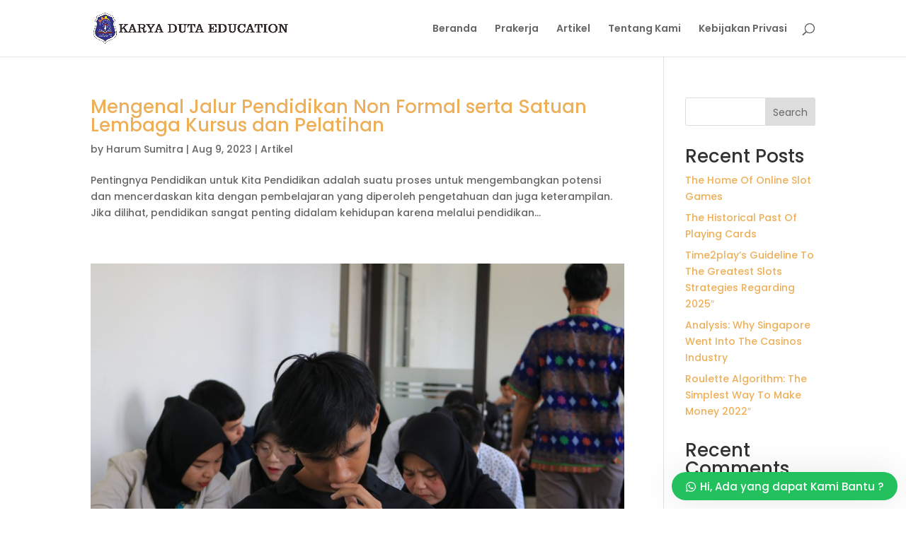

--- FILE ---
content_type: text/css
request_url: https://www.karyadutaedu.com/wp-content/plugins/wordpress-whatsapp-support/assets/css/wws-public-style.css?ver=2.1.1
body_size: 497
content:
/* Common CSS for templates */
.wws-clearfix {
	clear: both;
}

.wws-shadow {
	box-shadow: 0 0 50px rgba(0, 0, 0, 0.1);
}

.wws-gradient {
	z-index: -1;
	position: fixed;
	width: 500px;
	height: 500px;
	content: "";
	pointer-events: none;
	display: none;
}

@keyframes wws-shake {
	0% {
		transform: translateX(0px);
	}

	25% {
		transform: translateX(-8px);
	}

	50% {
		transform: translateX(8px);
	}

	100% {
		transform: translateX(0);
	}

}

.wws-shake-animation {
	animation: wws-shake 300ms;
}

/* Plugin GDPR CSS*/
.wws-popup .wws-gdpr {
	border-top: 1px dashed #eee;
	padding: 8px 12px 6px 12px;
	background: #fff;
	font-size: 12px;
	color: #888FBB;
	-webkit-user-select: none;
	   -moz-user-select: none;
	    -ms-user-select: none;
	        user-select: none;
	outline: none !important;
}

.wws-popup .wws-gdpr label {
	color: #888FBB;
	display: block;
	font-weight: normal;
	margin: 0;
	padding: 0;
	font-size: 12px;
}

.wws-popup .wws-gdpr label input[type="checkbox"] {
	vertical-align: middle;
	margin-right: 4px;
	padding: 0;
}

/* Button generator button CSS */
.wws-shortcode-btn {
	padding: 4px 10px;
	margin: 2px;
	border-radius: 3px;
	text-align: center;
	text-decoration: none !important;
	vertical-align: middle;
	-ms-flex-pack: center;
	    justify-content: center;
	-ms-flex-align: center;
	    align-items: center;
}

.wws-shortcode-btn:hover {
	box-shadow: 0px 3px 8px rgba(0, 0, 0, 0.16);
}

.wws-shortcode-btn > svg {
	vertical-align: middle;
	margin-right: 5px;
	width: 16px;
	height: 16px;
}

/* Loader CSS */
.wws-spinner {
	margin: 80px auto;
	width: 70px;
	text-align: center;
}

.wws-spinner > div {
	width: 18px;
	height: 18px;
	border-radius: 100%;
	display: inline-block;
	animation: wws-sk-bouncedelay 1.4s infinite ease-in-out both;
}

.wws-spinner .wws-bounce1 {
	animation-delay: -0.32s;
}

.wws-spinner .wws-bounce2 {
	animation-delay: -0.16s;
}

@keyframes wws-sk-bouncedelay {
	0%, 80%, 100% {
		transform: scale(0);
	} 40% {
		transform: scale(1.0);
	}
}


/* QR CSS */
.wws-qr {
	width: auto;
	max-width: 98%;
	padding: 10px;
	text-align: center;
}
.wws-qr img {
	display: inline-block !important;
}

/* Trigger CSS */
.wws-popup__open-btn > svg,
.wws-popup__open-btn > span {
	vertical-align: middle;
}

.wws-popup__open-btn > svg {
	padding-right: 2px;
	width: 16px;
	height: 16px;
}


--- FILE ---
content_type: text/css
request_url: https://www.karyadutaedu.com/wp-content/plugins/wordpress-whatsapp-support/assets/css/wws-public-template-7.css?ver=2.1.1
body_size: 401
content:
.wws-popup-container * {
	box-sizing: border-box;
}

.wws-popup-container {
	width: auto;
	position: fixed;
	z-index: 9999999;
}

.wws-popup {
	display: none;
	width: 300px;
}

/** Close btn **/
.wws-popup__close-btn {
	width: 28px;
	height: 28px;
	border-radius: 50%;
	float: right;
	text-align: center;
	vertical-align: middle;
	line-height: 32px;
	cursor: pointer;
}

.wws-popup__close-btn svg {
	width: 16px;
	height: 16px;
}

/** Suuport **/
.wws-popup__support-wrapper {
	margin-top: 8px;
}

.wws-popup__support-img-wrapper {
	width: 50px;
	height: 50px;
	border-radius: 50%;
	overflow: hidden;
	vertical-align: bottom;
	margin-right: 3px;
	display: block;
	margin: 0 auto 8px auto;
}

.wws-popup__support-img {
	max-width: 100%;
	height: auto;
	display: block;
}

.wws-popup__support {
	display: inline-block;
	vertical-align: bottom;
	border-radius: 8px;
	overflow: hidden;
	width: 300px;
	float: right;
}

.wws-popup__support-about {
	font-size: 13px;
	text-align: center;
	padding: 18px 12px;
	line-height: 16px;
	-webkit-user-select: none;
	-moz-user-select: none;
	-ms-user-select: none;
	user-select: none;
}
.wws-popup__fields_wrapper {
	background-color: #fff;
	padding: 16px 12px;

}
.wws-popup__fields {
	padding: 15px 0 0 0;
	border-top: 1px dashed #ccc;
	margin-top: 10px;
}
input.wws-popup__fields-number {
	width: 100% !important;
	padding: 8px !important;
	border-radius: 4px !important;
	border: 1px solid #ccc !important;
	background-color: transparent !important;
	box-shadow: none !important;
	outline: none !important;
}
.wws-popup__fields-textarea-wrapper {
	border: 1px solid #ccc !important;
	border-radius: 4px;
	margin: 10px 0;
	position: relative;
}
.wws-popup__fields-textarea {

}
.wws-popup__support-welcome {
	font-size: 14px;
	color: #444;
	line-height: 16px;
	-webkit-user-select: none;
	-moz-user-select: none;
	-ms-user-select: none;
	user-select: none;
	text-align: left;
}

/** Input **/
.wws-popup__input-wrapper {
	width: 300px;
	margin-top: 14px;
	float: right;
	background-color: #fff;
	padding: 8px 12px;
	border-radius: 8px;
	position: relative;
}

.wws-popup__input {
	border: none !important;
	background-color: transparent !important;
	outline: none !important;
	padding: 8px !important;
	margin: 0 !important;
	font-size: 14px !important;
	box-shadow: none !important;
	color: #000 !important;
	vertical-align: middle !important;
	display: inline-block !important;
	width: 100% !important;
	height: 100px !important;
	resize: none !important;
	border-radius: 4px !important;
}

.wws-popup__input::-webkit-input-placeholder,
.wws-popup__fields-number::-webkit-input-placeholder {
	color: #888FBB !important;
}

.wws-popup__send-btn {
	cursor: pointer;
	padding: 6px;
	width: 40px;
	display: inline-block;
	vertical-align: middle;
	-webkit-user-select: none;
	-moz-user-select: none;
	-ms-user-select: none;
	user-select: none;
	position: absolute;
	bottom: 0;
	right: 0;
}
.wws-popup__send-btn:active {
	background-color: #eceff1;
	border-radius: 3px;
}
